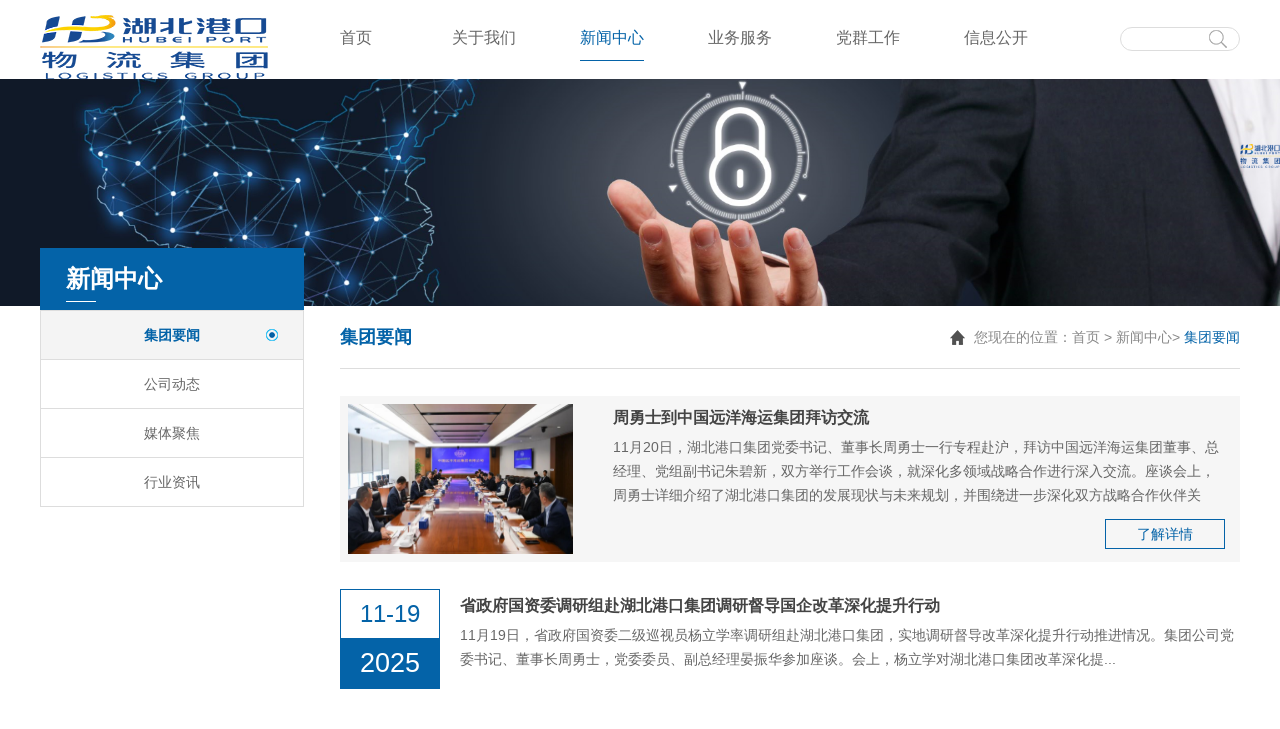

--- FILE ---
content_type: text/html; charset=utf-8
request_url: http://www.cjxsl.com.cn/xwzx/jtyw/
body_size: 8411
content:
<!DOCTYPE html>
<html lang="zh-CN">
<head>
    <meta charset="UTF-8">
     
 
<meta http-equiv="X-UA-Compatible" content="IE=edge">
<meta name="viewport" content="width=device-width, initial-scale=1.0,maximum-scale=1.0, user-scalable=no">
<title>长江新丝路国际投资发展有限公司</title>
<meta name="SiteName" content="长江新丝路国际投资发展有限公司">
<meta name="SiteDomain" content="">
<meta name="SiteIDCode" content="">
<meta name="ColumnName" content="集团要闻" />
<meta name="ColumnDescription" content="集团要闻,长江新丝路国际投资发展有限公司集团要闻等信息的发布" />
	<meta name="ColumnDescription" content="">
<meta name="ColumnKeywords" content="长江新丝路国际投资发展有限公司,集团要闻" />
<meta name="ColumnType" content="集团要闻" />

<!-- 项目初始化样式 -->
<link rel="stylesheet" type="text/css" href="../../material/css/swiper.min.css">
<link rel="stylesheet" type="text/css" href="../../material/css/owl.carousel.css">
<link rel="stylesheet" type="text/css" href="../../material/css/animate.min.css">
<link rel="stylesheet" type="text/css" href="../../material/css/whir_css.css">
<link rel="shortcut icon" type="images/x-icon" href="http://www.cjxsl.com.cn/cn/images/favicon.ico" media="screen">

<!-- jQuery (Bootstrap基于jQuery，所以一定要引入jQ库) -->
<!-- 注意！ 所有需要jQ支持的插件以及用户自定义jQ代码都要放在jQ的后面才能使用。我们的项目很多时候可能有一些js要放到头部被，所以把jQ放到顶部比较好 -->
<script src="../../material/js/jquery-1.9.1.min.js"></script>
<script type="text/javascript" src="../../material/js/common2.js"></script>
<script type="text/javascript" src="../../material/js/jquery.smoove.js"></script>
<script src="../../material/js/owl.carousel.js"></script>
<script src="../../material/js/wow.min.js"></script>
<script src="../../material/js/superslide.2.1.js"></script>
<script src="../../material/js/page.js"></script> 
<script>
  new WOW().init();
</script>
<!-- HTML5 shim 和 Respond.js用于IE8支持HTML5标签和媒介查询  -->
<!--[if lt IE 9]>
  <script src="//cdn.bootcss.com/html5shiv/3.7.2/html5shiv.min.js"></script>
  <script src="//cdn.bootcss.com/respond.js/1.4.2/respond.min.js"></script>
<![endif]-->

</head>
<script>
 var navID = 0;
    
        navID='13';
        
      var navlfID='2373';
      $(function(){
    	$(".Left dl dd").each(function()
    {

       if(navlfID==$(this).attr("rel"))
    {

    $(this).addClass("on")
    }
    });
     });
</script>
<body>
     
<!-- 头部 开始 -->
<header class="Header">
    <div class="Top w1200 auto">
        <a href="javascript:;" class="header_menu"></a>
        <div class="Logo"><a href=''><img src="http://www.cjxsl.com.cn/material/picture/logo.png" /></a></div>
        <!--logo end-->
        <div class="SearchBox">
            <a href="#" class="sbtn"></a>
            <div class="Search">
                <input name="" type="text" class="input" id="key" />
                <input name="" type="button" class="btn" id="imageField" value="" />
            </div>
        </div>
        <!--Search end-->
        <!--pc导航 start-->
        <div class="Nav">
            <ul>
                <li id="nav1"><a href='http://www.cjxsl.com.cn/' class="am">首页</a></li>
                
                <li id="nav2366">
                    <a href='http://www.cjxsl.com.cn/gywm/' class="am">关于我们</a>
                    <div class="SubNav">
                        <dl>
                            
                            
                                <dd><a href="http://www.cjxsl.com.cn/gywm/gsjj/">公司简介</a></dd>
                            
                            
                            
                                <dd><a href="http://www.cjxsl.com.cn/gywm/zzjg/">组织架构</a></dd>
                            
                            
                            
                                <dd><a href="http://www.cjxsl.com.cn/gywm/qsqy/">权属企业</a></dd>
                            
                            
                            
                                <dd><a href="http://www.cjxsl.com.cn/gywm/ygfc/">员工风采</a></dd>
                            
                            
                            
                                <dd><a href="http://www.cjxsl.com.cn/gywm/dsj/">大事记</a></dd>
                            
                            
                                
                        </dl>
                    </div>
                </li>
                
                <li id="nav2372">
                    <a href='http://www.cjxsl.com.cn/xwzx/' class="am">新闻中心</a>
                    <div class="SubNav">
                        <dl>
                            
                            
                                <dd><a href="http://www.cjxsl.com.cn/xwzx/jtyw/">集团要闻</a></dd>
                            
                            
                            
                                <dd><a href="http://www.cjxsl.com.cn/xwzx/gsdt/">公司动态</a></dd>
                            
                            
                            
                                <dd><a href="http://www.cjxsl.com.cn/xwzx/mtjj/">媒体聚焦</a></dd>
                            
                            
                            
                                <dd><a href="http://www.cjxsl.com.cn/xwzx/xyzx/">行业资讯</a></dd>
                            
                            
                                
                        </dl>
                    </div>
                </li>
                
                <li id="nav2377">
                    <a href='http://www.cjxsl.com.cn/ywfw/' class="am">业务服务</a>
                    <div class="SubNav">
                        <dl>
                            
                            
                                <dd><a href="http://www.cjxsl.com.cn/ywfw/hlwzhpt/">互联网+智慧平台</a></dd>
                            
                            
                            
                                <dd><a href="http://www.cjxsl.com.cn/ywfw/gylwl/">供应链物流</a></dd>
                            
                            
                            
                                <dd><a href="http://www.cjxsl.com.cn/ywfw/gnwmy/">国内外贸易</a></dd>
                            
                            
                            
                                <dd><a href="http://www.cjxsl.com.cn/ywfw/ghzhfw/">港航综合服务</a></dd>
                            
                            
                            
                                <dd><a href="http://www.cjxsl.com.cn/ywfw/cyytzykf/">产业园投资与开发</a></dd>
                            
                            
                                
                        </dl>
                    </div>
                </li>
                
                <li id="nav2383">
                    <a href='http://www.cjxsl.com.cn/dqgz/' class="am">党群工作</a>
                    <div class="SubNav">
                        <dl>
                            
                            
                                <dd><a href="http://www.cjxsl.com.cn/dqgz/djgz/">党建工作</a></dd>
                            
                            
                            
                                <dd><a href="http://www.cjxsl.com.cn/dqgz/jjjc/">纪检监察</a></dd>
                            
                            
                            
                                <dd><a href="http://www.cjxsl.com.cn/dqgz/ghyd/">工会园地</a></dd>
                            
                            
                                
                        </dl>
                    </div>
                </li>
                
                <li id="nav2387">
                    <a href='http://www.cjxsl.com.cn/xxgk/' class="am">信息公开</a>
                    <div class="SubNav">
                        <dl>
                            
                            
                                <dd><a href="http://www.cjxsl.com.cn/xxgk/rczp/">人才招聘</a></dd>
                            
                            
                            
                                <dd><a href="http://www.cjxsl.com.cn/xxgk/tzgg/">通知公告</a></dd>
                            
                            
                            
                                <dd><a href="http://www.cjxsl.com.cn/xxgk/lxwm/">联系我们</a></dd>
                            
                            
                                
                        </dl>
                    </div>
                </li>
                
                <div class="clear"></div>
            </ul>
        </div>
        <!--pc导航 end-->
        <div class="clear"></div>
        <!--手机导航 start-->
        <div class="page_menu">
            <div class="close_bar"><a href="javascript:;"></a></div>
            <ul class="menu_list">
                <li>
                    <h3><a href='http://www.cjxsl.com.cn/'>首页</a></h3>
                </li>
                
                <li>
                    <h3><a href='http://www.cjxsl.com.cn/gywm/' class="">关于我们</a></h3>
                </li>
                
                <li>
                    <h3><a href='http://www.cjxsl.com.cn/xwzx/' class="">新闻中心</a></h3>
                </li>
                
                <li>
                    <h3><a href='http://www.cjxsl.com.cn/ywfw/' class="">业务服务</a></h3>
                </li>
                
                <li>
                    <h3><a href='http://www.cjxsl.com.cn/dqgz/' class="">党群工作</a></h3>
                </li>
                
                <li>
                    <h3><a href='http://www.cjxsl.com.cn/xxgk/' class="">信息公开</a></h3>
                </li>
                
            </ul>
        </div>
        <!--手机导航 end-->
        <div class="clear"></div>
    </div>
</header>
<!-- js -->


<script type="text/javascript">
    $(function () {
        $(".header_menu").click(function () {
            $(".page_menu").animate({ "right": "0px" }, 300);
        });
        $(".page_menu .close_bar a").click(function () {
            $(".page_menu").animate({ "right": "-100%" }, 300);
        });

        $(".SearchBox .sbtn").click(function () {
            $(".Search").toggle("slow");
        })

        $(".Nav li").mouseover(function () {
            $(this).find(".SubNav").slideDown(100);
        });
		$(".Nav li").mouseleave(function () {
            $(this).find(".SubNav").slideUp(100);
        })

    });


$('#key').bind('keydown',function(event){
    if(event.keyCode == "13") {
    var key = $.trim($("#key").val());
	
            if (key == "") {
                alert("请输入需要查找的关键字");
            } else {
                key = key.replace("'", "");
				
                location.href = "http://www.cjxsl.com.cn/znss/index.shtml?keyword=" + key + '&pageno=1';
            }
    }
});  

</script>
<script>
	//判断访问设备，方便后面针对不同设备调用代码
	var dev = "";
	if ((navigator.userAgent.match(/(phone|pad|pod|iPhone|iPod|ios|iPad|Android|Mobile|BlackBerry|IEMobile|MQQBrowser|JUC|Fennec|wOSBrowser|BrowserNG|WebOS|Symbian|Windows Phone)/i))) {
		//设备为移动端
		dev = "mobile";
	}
	else {
		//设备为pc
		dev = "pc";
	}
	console.log("当前使用设备为：" + dev);

    $(function () {

        $("#imageField").click(function () {
            var key = $.trim($("#key").val());
            if (key == "" || key == "") {
                alert("请输入需要查找的关键字");
            } else {
                key = key.replace("'", "");
                //document.searchform.action="/cn/message/list_35.aspx?keyword=" + key;
                location.href = "http://www.cjxsl.com.cn/znss/index.shtml?keyword=" + key + '&pageno=1';

            }
            return;
        });


    });

// JavaScript Document
// 加入收藏 <a onclick="AddFavorite(window.location,document.title)">加入收藏</a>
function AddFavorite(sURL, sTitle) {
    try {
        window.external.addFavorite(sURL, sTitle);
    } catch (e) {
        try {
            window.sidebar.addPanel(sTitle, sURL, "");
        } catch (e) {
            alert("加入收藏失败，请使用Ctrl+D进行添加");
        }
    }
}

</script>
<!-- 头部 结束 -->
<!-- demo 结束 -->


    <!--  banner begin -->
    
    <div class="Ban"><img src="" /></div>



    <!-- banner end 	-->
    <!--  content  begin  -->
    <div class="Container">
        <div class="w1200 auto">
            <div class="Left">

                
                    <div class="MeunName"><span>新闻中心</span><em></em></div>
                

                <dl>
                    
                        
                        <dd rel='2373'><a href="http://www.cjxsl.com.cn/xwzx/jtyw/">集团要闻</a></dd>
                        
                    
                        
                        <dd rel='2374'><a href="http://www.cjxsl.com.cn/xwzx/gsdt/">公司动态</a></dd>
                        
                    
                        
                        <dd rel='2375'><a href="http://www.cjxsl.com.cn/xwzx/mtjj/">媒体聚焦</a></dd>
                        
                    
                        
                        <dd rel='2376'><a href="http://www.cjxsl.com.cn/xwzx/xyzx/">行业资讯</a></dd>
                        
                    
                    
                </dl>
                <!--<div class="LeftSearch">
                    <input name="" type="text" class="input" placeholder="请输入关键词" />
                    <input name="" type="button" class="btn" value="搜索" />
                </div>-->
            </div>
            <!--左侧 end-->
            <div class="Right">
                <div class="Position">
                    <div class="SubName">集团要闻</div>
                    <div class="Current">您现在的位置：<a href="../../" title="首页">首页</a>&nbsp;&gt;&nbsp;<a href="../" title="新闻中心">新闻中心</a>&gt; <span>集团要闻</span></div>
                    <div class="clear"></div>
                </div>
                <!--当前位置 end-->
                <div class="NewsList">
                    <ul>
                        
                        
                            <li class="First">
                                <div class="pic"><a href='http://www.cjxsl.com.cn/xwzx/jtyw/202511/t20251121_166649.shtml' target="_blank"><img src="http://www.cjxsl.com.cn/xwzx/jtyw/202511/W020251121294976506881.jpg" /></a></div>
                                <div class="txt">
                                    <a href='http://www.cjxsl.com.cn/xwzx/jtyw/202511/t20251121_166649.shtml' target="_blank" class="name">周勇士到中国远洋海运集团拜访交流</a>

                                    

                                    
                                        <p  class="news_text">
　　11月20日，湖北港口集团党委书记、董事长周勇士一行专程赴沪，拜访中国远洋海运集团董事、总经理、党组副书记朱碧新，双方举行工作会谈，就深化多领域战略合作进行深入交流。
　　座谈会上，周勇士详细介绍了湖北港口集团的发展现状与未来规划，并围绕进一步深化双方战略合作伙伴关系，就股权...</p>
                                    

                                    <a href='http://www.cjxsl.com.cn/xwzx/jtyw/202511/t20251121_166649.shtml' target="_blank" class="more">了解详情</a>
                                </div>
                                <div class="clear"></div>
                            </li>
                        
                        
                            <li>
                                <div class="date"><span>11-19</span><em>2025</em></div>
                                <div class="txt">
                                    <a href='http://www.cjxsl.com.cn/xwzx/jtyw/202511/t20251120_166603.shtml' target="_blank" class="name">省政府国资委调研组赴湖北港口集团调研督导国企改革深化提升行动</a>
                                    
                                    

                                    
                                        <p  class="news_text">11月19日，省政府国资委二级巡视员杨立学率调研组赴湖北港口集团，实地调研督导改革深化提升行动推进情况。集团公司党委书记、董事长周勇士，党委委员、副总经理晏振华参加座谈。
　　会上，杨立学对湖北港口集团改革深化提...</p>
                                    

                                </div>
                                <div class="clear"></div>
                            </li>
                        
                            <li>
                                <div class="date"><span>11-14</span><em>2025</em></div>
                                <div class="txt">
                                    <a href='http://www.cjxsl.com.cn/xwzx/jtyw/202511/t20251117_166446.shtml' target="_blank" class="name">周勇士赴山东省港口集团考察交流</a>
                                    
                                    

                                    
                                        <p  class="news_text">
　　11月14日，湖北港口集团党委书记、董事长周勇士带队赴山东省港口集团考察，与该集团党委书记、董事长霍高原座谈交流，就港口运营、科技创新、产业协同及人才培养等多领域合作达成广泛共识。
　　霍高原欢迎周勇士一行...</p>
                                    

                                </div>
                                <div class="clear"></div>
                            </li>
                        
                            <li>
                                <div class="date"><span>11-12</span><em>2025</em></div>
                                <div class="txt">
                                    <a href='http://www.cjxsl.com.cn/xwzx/jtyw/202511/t20251113_166254.shtml' target="_blank" class="name">湖北港口集团与武汉市交通运输局座谈交流</a>
                                    
                                    

                                    
                                        <p  class="news_text">
　　11月12日，武汉市交通运输局局长贺敏带队到访湖北港口集团，与集团公司党委副书记、总经理李小明就推进重大项目建设进行座谈交流。集团公司党委委员、副总经理刘自信、晏振华，运营调度中心总调度长李伟参加座谈。
　　...</p>
                                    

                                </div>
                                <div class="clear"></div>
                            </li>
                        
                            <li>
                                <div class="date"><span>11-12</span><em>2025</em></div>
                                <div class="txt">
                                    <a href='http://www.cjxsl.com.cn/xwzx/jtyw/202511/t20251113_166258.shtml' target="_blank" class="name">连续16天满发！汉江港投双枢纽日均发电412万千瓦时</a>
                                    
                                    

                                    
                                        <p  class="news_text">
　　截至11月11日，湖北汉江港航投资有限公司（简称汉江港投）所属崔家营航电枢纽、雅口航运枢纽已连续16天满负荷运行，日均发电量达412万千瓦时，为冲刺年度目标增添了强劲动能。
　　精密运维，下好“先手棋”
　　在丰...</p>
                                    

                                </div>
                                <div class="clear"></div>
                            </li>
                        
                            <li>
                                <div class="date"><span>11-11</span><em>2025</em></div>
                                <div class="txt">
                                    <a href='http://www.cjxsl.com.cn/xwzx/jtyw/202511/t20251112_166216.shtml' target="_blank" class="name">湖北港口集团与中南建院座谈交流</a>
                                    
                                    

                                    
                                        <p  class="news_text">
　　11月11日，中南建筑设计院股份有限公司（简称中南建院）党委书记、董事长杨剑华一行到访湖北港口集团，与集团公司党委书记、董事长周勇士就深化业务合作进行座谈交流。
　　杨剑华感谢湖北港口集团的热情接待，重点介...</p>
                                    

                                </div>
                                <div class="clear"></div>
                            </li>
                        
                            <li>
                                <div class="date"><span>11-08</span><em>2025</em></div>
                                <div class="txt">
                                    <a href='http://www.cjxsl.com.cn/xwzx/jtyw/202511/t20251111_166137.shtml' target="_blank" class="name">港口行业专项技能竞赛落幕  宜港集团、荆港集团代表队获佳绩</a>
                                    
                                    

                                    
                                        <p  class="news_text">
　　11月5日—6日，2025年港口行业叉车司机职业技能竞赛（内河港口企业赛道）在江苏张家港成功举办。宜昌港务集团有限责任公司（简称宜港集团）、荆州港务集团有限公司（简称荆港集团）分别组队参赛，共斩获个人、团体6项...</p>
                                    

                                </div>
                                <div class="clear"></div>
                            </li>
                        
                            <li>
                                <div class="date"><span>11-07</span><em>2025</em></div>
                                <div class="txt">
                                    <a href='http://www.cjxsl.com.cn/xwzx/jtyw/202511/t20251111_166136.shtml' target="_blank" class="name">2025湖北物流企业50强榜单揭晓！2家港口企业上榜</a>
                                    
                                    

                                    
                                        <p  class="news_text">
　　11月6日，2025湖北物流企业50强榜单发布，湖北港口集团旗下2家企业上榜，其中：武汉汉欧国际物流有限公司再次入围，排名第5位；武汉经开港口有限公司首次入围，排名第43位。
　　近年来，武汉汉欧国际物流有限公司立足...</p>
                                    

                                </div>
                                <div class="clear"></div>
                            </li>
                        
                            <li>
                                <div class="date"><span>11-06</span><em>2025</em></div>
                                <div class="txt">
                                    <a href='http://www.cjxsl.com.cn/xwzx/jtyw/202511/t20251111_166134.shtml' target="_blank" class="name">增量10万吨！洪湖港新开发进口纸浆业务</a>
                                    
                                    

                                    
                                        <p  class="news_text">
　　近日，首批印有“Made in Finland”标志的5000吨进口纸浆运抵荆州，在洪湖新堤综合码头顺利完成“船—车”直取作业，直达腹地某大型造纸企业仓库。该项业务常态化运营后，预计新增年货物吞吐量10万吨。
　　今年四季度...</p>
                                    

                                </div>
                                <div class="clear"></div>
                            </li>
                        
                        

                    </ul>
                    <!--Pages s-->
                    <SCRIPT LANGUAGE="JavaScript">
                        createPageHTML(100, 0,"index", "shtml",  "pages clearfix",988);
                    </SCRIPT> 
                    <!--Pages e-->
                </div>
            </div>
            <div class="clear"></div>
        </div>
    </div>
    <!--  content  end  -->
     
 
<div class="clear"></div>
<!-- 底部 开始 -->
<div class="Footer wow">
    <div class="w1200 auto">
        <dl class="blogo">
        
        	<dt><a href='http://www.hubeiport.com/' target="_blank"><img src="http://www.cjxsl.com.cn/material/picture/202208021627282728.png" /></a></dt>
        	<dd></dd>
        
         
        </dl>
        <dl class="Select">
            <dd>
                <span class="name">集团单位网站：</span>
                <select name="" onchange="window.open(this.options[selectedIndex].value)">
                   <option value="#">集团单位网站</option>
                    
                        <option value='http://www.hubeiport.com/'>湖北省港口集团有限公司</option>
                    
                        <option value='https://www.wae-logistics.com/'>武汉汉欧国际物流有限公司</option>
                    
                        <option value='http://www.wuhanport.com/'>武汉港务集团有限公司</option>
                    
                        <option value='http://www.whxgftz.com/'>武汉新港阳逻保税园区开发管理有限公司</option>
                    
                </select>
            </dd>
            <dd>
                <span class="name">政府机构网站：</span>
                <select name="" onchange="window.open(this.options[selectedIndex].value)">
                         <option value="#">政府机构网站</option>
                    
                        <option value='http://www.gov.cn/'>国务院</option>
                    
                        <option value='http://www.hubei.gov.cn/'>湖北省人民政府</option>
                    
                        <option value='http://www.wuhan.gov.cn/'>武汉市人民政府</option>
                    
                        <option value='http://gzw.hubei.gov.cn/'>湖北省国资委</option>
                    
                        <option value='http://gzw.wuhan.gov.cn/html/default.shtml'>武汉市国资委</option>
                    
                        <option value='http://www.mot.gov.cn/'>交通运输部</option>
                    
                        <option value='http://www.hbjt.gov.cn/'>湖北省交通运输厅</option>
                    
                        <option value='http://www.hbghj.gov.cn/'>湖北省交通运输厅公路管理局</option>
                    
                        <option value='http://www.hbghj.gov.cn/'>湖北省交通运输厅港航管理局</option>
                    
                        <option value='https://www.cjhy.gov.cn/'>长江航务管理局</option>
                    
                </select>
            </dd>
            <dd>
                <span class="name">相关行业网站：</span>
                <select name="" onchange="window.open(this.options[selectedIndex].value)">
                       <option value="#">相关行业网站</option>
                    
                        <option value='http://www.lincoc.com'>云上多联智慧供应链综合服务平台</option>
                    
                        <option value='http://www.whse.net.cn/'>武汉航运交易所</option>
                    
                        <option value='http://www.cjhy.com.cn/'>长江黄金水道综合信息服务系统</option>
                    
                        <option value='http://www.hb-eport.gov.cn/index.html'>中国（湖北）国际贸易单一窗口</option>
                    
                </select>
            </dd>
            
        </dl>
        <dl class="Way">
            
              <div class="weixin">	<img src="http://www.cjxsl.com.cn/material/image/weixin.png" alt="" /></div><div class="txt">	<p>		地址：中国 武汉市江汉经济开发区发展二路2号红T时尚创意街区<br>电话：+86(0)27 83796788<br>传真：+86(0)27 83796788<br>邮箱：cjxsl@hubeiport.com	</p></div>
               
            
			
            
            <div class="clear"></div>
        </dl>
        <div class="clear"></div>
    </div>
</div>
<div class="Bottom">
    <div class="w1200 auto">
        <img src="http://www.cjxsl.com.cn/material/picture/beihao.png" alt="" class="beihao-img" />
Copyright © 2017 长江新丝路国际物流（湖北）集团有限公司        备案号：
<a href="https://beian.miit.gov.cn/" target="_blank">鄂ICP备18001039号-1</a>
<span> | </span>
<a href="http://www.beian.gov.cn/portal/registerSystemInfo?recordcode=42010302002313" target="_blank">鄂公网安备 42010302002313号</a>

    </div>
</div>

<script>
    //头部banner
    ;(function() {
      var link = window.location.href;
    
      var css = function (bg) {
        $('.Ban img').attr('src','http://www.cjxsl.com.cn/material/picture/'+ bg);
        //导航选中
        $("#nav" + navID).addClass("active");
      };
    
      var replace = function replace () {
        if (link.indexOf('gywm') > -1) {
          //关于我们
          navID = '2366';
          css('gywm.jpg');
        } else if (link.indexOf('xwzx') > -1) {
          //新闻中心
          navID = '2372';
          css('xwzx.png');
        } else if (link.indexOf('ywfw') > -1) {
          //业务服务
          navID = '2377';
          css('ywfw.jpg');
        } else if (link.indexOf('dqgz') > -1) {
          //党群工作
          navID = '2383';
          css('dqgz.jpg');
        } else if (link.indexOf('xxgk') > -1) {
          //信息公开
          navID = '2387';
          css('xxgk.png');
        } else if (link.indexOf('znss') > -1) {
          //搜索
          navID = '2440';
          css('znss.jpg');
        } else {
          navID = '1';
          css('xwzx.png');
        };
      }();
    
    })();
    
    </script>
<!-- 底部 结束 -->
<!-- 右侧浮窗 开始 -->
<div class="FloatBox">
    <div class="icon"><img src="http://www.cjxsl.com.cn/material/picture/flogo.png" /></div>
    
        <dl>
            <dd class="f1" id="back-to-top"><a href="#"><img src="http://www.cjxsl.com.cn/material/picture/f1.png" class="i1" /><img src="http://www.cjxsl.com.cn/material/picture/fon1.png" class="i2" /></a></dd>
            <dd class="f2">
                <a href="#"><img src="http://www.cjxsl.com.cn/material/picture/f2.png" class="i1" /><img src="http://www.cjxsl.com.cn/material/picture/fon2.png" class="i2" /></a>
                
                    <em><img src="http://www.cjxsl.com.cn/material/picture/202208021627282728.png" /></em>
                
            </dd>
            <dd class="f3"><a onclick="SetHome(this,window.location)" href="javascript:void(0);"><img src="http://www.cjxsl.com.cn/material/picture/f3.png" class="i1" /><img src="http://www.cjxsl.com.cn/material/picture/fon3.png" class="i2" /><em>设为主页</em></a></dd>
            <dd class="f4"><a onclick="AddFavorite(window.location,document.title)" href="#"><img src="http://www.cjxsl.com.cn/material/picture/f4.png" class="i1" /><img src="http://www.cjxsl.com.cn/material/picture/fon4.png" class="i2" /></a><em>收藏本站</em></dd>
            <dd class="f5"><a onclick="SetHome(this,window.location)" href="#"><img src="http://www.cjxsl.com.cn/material/picture/f5.png" class="i1" /><img src="http://www.cjxsl.com.cn/material/picture/fon5.png" class="i2" /></a></dd>
        </dl>
    
</div>
<!-- 右侧浮窗 结束 -->
<script>
     var num = $('.news_text').length;
        for(var i=0;i<num;i++){
        $('.news_text').eq(i).text($('.news_text').eq(i).text().replace(/[\r\n]/g,""));
        $('.news_text').eq(i).text($('.news_text').eq(i).text().replace(/\ +/g,""));
        $('.news_text').eq(i).text($('.news_text').eq(i).text().replace(/　　/g,""));
        }


//设为首页 <a onclick="SetHome(this,window.location)" >设为首页</a>
function SetHome(obj, vrl) {
    try {
        obj.style.behavior = 'url(#default#homepage)';
        obj.setHomePage(vrl);
    } catch (e) {
        if (window.netscape) {
            try {
                netscape.security.PrivilegeManager.enablePrivilege("UniversalXPConnect");
            } catch (e) {
                alert("此操作被浏览器拒绝！\n请在浏览器地址栏输入“about:config”并回车\n然后将 [signed.applets.codebase_principal_support]的值设置为'true',双击即可。");
            }
            var prefs = Components.classes['@mozilla.org/preferences-service;1'].getService(Components.interfaces.nsIPrefBranch);
            prefs.setCharPref('browser.startup.homepage', vrl);
        }
    }
}



    $(function () {
        //当滚动条的位置处于距顶部100像素以下时，跳转链接出现，否则消失
        $(function () {
            $(window).scroll(function () {
                if ($(window).scrollTop() > 100) {
                    $("#back-to-top").fadeIn(1500);
                }
                else {
                    $("#back-to-top").fadeOut(1500);
                }
            });

            //当点击跳转链接后，回到页面顶部位置

            $("#back-to-top").click(function () {
                $('body,html').animate({ scrollTop: 0 }, 1000);
                return false;
            });
        });
    });

    $(".FloatBox").hover(function () {
        $(".FloatBox dl").toggle();
        $(".FloatBox .icon").toggle();
    })
</script>
<script src="../../material/js/jquery.SuperSlide.2.1.2.js"></script>
<!-- 移动设备访问时调用的插件 -->
<script type="text/javascript">
    //整站无图处理
    jQuery.each(jQuery("img"), function (i, n) { jQuery(n).error(function () { n.src = '../../material/picture/nopic.jpg'; }); n.src = n.src; });

    //分页处理
    var link = window.location.href;
    var url = link.substring(link.lastIndexOf('/') + 1);
    if(url == 'index.shtml' || url == ''){
        $('.First').css('display','block');
    }else{
        $('.First').css('display','none');
    }
    console.log(url);
</script>

<!--

-->
</body>
</html>

--- FILE ---
content_type: text/css
request_url: http://www.cjxsl.com.cn/material/css/whir_css.css
body_size: 9536
content:


body{ margin:0px; padding:0px; margin:0px auto; font-size:12px; line-height:24px; color:#666666; width:100%; min-width:320px; zoom:1; background:#fff; font-family:frutigernext,"Microsoft YaHei",Arial,Helvetica,sans-serif,Arial,"å®‹ä½“";}
ul,li,form, dl,dt,dd,div,ul,li,h1,h2,h3,h4,h5,h6,p,em,i{ font-style:normal; list-style:none; padding: 0px; margin: 0px;}
.h1,.h2,.h3,.h4,.h5,.h6,.p{ padding:0px; margin:0px;}
select,input,textarea{ font-size:12px; border-radius:0; -webkit-border-radius:0; color:#414446; font-family:"å¾®è½¯é›…é»‘";}
input:focus { outline: none;}
input,button,select,textarea{outline:none;/*-webkit-appearance:none;*//*å¼ºåˆ¶åŽ»é™¤è¡¨å•è‡ªå¸¦çš„æ ·å¼*/ }
textarea{resize:none;/*-webkit-appearance:none;*//*å¼ºåˆ¶åŽ»é™¤textareaè‡ªå¸¦çš„æ ·å¼*/ }
textarea,input,select { background:none; border:none; margin:0; padding:0;}
article,aside,footer,header,hgroup,nav,section,figure,figcaption{ display: block;} /*html5è®¾ç½®*/
figure,figcaption{ margin:0px; padding:0px;}
audio,canvas,progress,video { display: inline-block; vertical-align: baseline;}
img{ max-width:100%; border:none; border:0;  vertical-align:top;}
a{color:#222222; text-decoration:none; noline:-webkit-tap-highlight-color:rgba(0,0,0,0);}
a:focus {outline:none; -moz-outline:none;}
a:hover{ text-decoration:none; color:#3f9477;}
.fl{ float:left;}.fr{ float:right;}.tr{ text-align:right;}
.hidetxt{ display:none;}
.clear{ clear:both;}
.clearfix{overflow:hidden;_zoom:1;}
:-moz-placeholder{color:#d1d1d1;}
::-moz-placeholder{color:#d1d1d1;}
input:-ms-input-placeholder,
textarea:-ms-input-placeholder {color:#d1d1d1;}
input::-webkit-input-placeholder,
textarea::-webkit-input-placeholder {color: #d1d1d1;}
.w1200{ max-width:1200px; min-width:320px; margin:0px auto;}
@media ( max-width:1200px){
.auto{ padding:0px 10px;}
}
.f_red{ color:#da251d;}

/*å…¬ç”¨æ ·å¼*/
.effect-img {text-align: center;cursor: pointer; zoom:1; overflow:hidden;}
.effect-img img {opacity: 1;-webkit-transition: opacity 0.35s, -webkit-transform  0.35s;transition: opacity 0.35s, transform 0.35s;}
.effect-img:hover img {opacity: 1;-webkit-transform: scale3d(1.1,1.1,1);transform:  scale3d(1.1,1.1,1);}

.Title01{height:52px; line-height:52px; background:url(../image/titbg.png) no-repeat center bottom; text-align:center;}
.Title01 span{display:block; font-size:30px; color:#333333; font-weight:bold;}
.Ban{margin-top:53px;}
.Ban img{display:block; width:100%;}
.Left{width:22%; float:left; margin-top:-58px; position:relative; z-index:99;}
.MeunName{background:#0463a8; font-size:24px; color:#fff; padding:3% 10%;}
.MeunName span{display:block; line-height:46px; font-weight:bold; background:url(../image/line2.png) no-repeat left bottom;}
.MeunName em{display:block; line-height:37px; font-family:Arial;}
.Left dl{border:1px solid #dddddd; border-bottom:none;}
.Left dl dd{height:48px; line-height:48px; font-size:14px; border-bottom:1px solid #dddddd; text-align:center;}
.Left dl dd a{display:block; color:#666666; padding:0 8%;}
.Left dl dd a:hover,.Left dl dd.on a{background:#f4f4f4 url(../image/arr2.png) no-repeat 90% center; color:#0463a8; font-weight:bold;}

.LeftSearch{background:#fff; height:32px; border:1px solid #0463a8; margin:10px 0px 0px; position:relative;}
.LeftSearch .input{width:70%; padding:0 3%; font-size:14px; height:32px; line-height:32px; color:#888888;}
.LeftSearch .btn{background:#0463a8; font-size:14px; color:#fff; position:absolute; top:0px; right:0px; width:24%; text-align:center; height:32px; line-height:32px;}


.Right{width:75%; float:right;}
.Position{height:62px; line-height:62px; border-bottom:1px solid #dddddd;}
.Position .SubName{font-size:18px; font-weight:bold; color:#0463a8; float:left;}
.Position .Current{float:right; background:url(../image/home.png) no-repeat left center; padding-left:24px; font-size:14px; color:#888888;}
.Position .Current a{color:#888888;}
.Position .Current span{color:#0463a8;}


/*pages*/
.Pages{width:100%; text-align:center; padding:2% 0 0; color:#666666; font-size:14px; line-height:25px;}
.Pages b{font-weight:normal; color:#666666;}
.Pages a{display:inline-block; padding:0px 15px; height:32px; line-height:32px; border:1px solid #0463a8; color:#0463a8; font-size:14px; margin:0px 11px;}
.Pages a:hover{background:#0463a8; color:#fff;}

.pages {
	margin: 50px auto 30px;
	text-align: center;
  }
  .pages a:hover,
  .pages a.on,
  .pages span:hover,
  .pages .current {
	border: 1px #0463a8 solid;
	background: #0463a8;
	color: #fff;
  }
  .pages a,
  .pages span {
	display: inline-block;
	margin-right: 10px;
	padding: 0 5px;
	min-width: 30px;
	height: 36px;
	line-height: 36px;
	border: 1px #c9c9c9 solid;
	color: #666;
	-webkit-transition: all .1s linear;
	transition: all .1s linear;
	font-size: 14px;
  }


/*pages end*/

/*Top*/
.Header{width:100%; position:fixed; width:100%; left:0px; top:0px; z-index:9999; height:64px; background:#fff; padding-top:15px; transition:.5s;}
.Header.fixed{ position:fixed; padding:10px 0;z-index:999; width:100%; box-shadow: 0 0 1px 0 rgba(0,0,0,.3), 0 0 6px 2px rgba(0,0,0,.15); height:50px;}
.Header.fixed .Nav li .SubNav{ top:60px; }
.TopMeun{background:#f8f8f8; height:38px; line-height:38px; font-size:14px; color:#666666;}
.TopMeun img{display:inline-block; margin-left:20px; margin-top:7px;}
.Logo{width:19%; float:left;}
.Logo img{display:block; width:100%;}
.Nav{float:left; width:64%; margin-left:2%;}
.Nav li{float:left; font-size:16px; width:16.66%; text-align:center; position:relative; padding-bottom:20px;}
.Nav li a.am{display:inline-block; color:#666666; line-height:45px;}
.Nav li a.am:hover,.Nav li.active a.am{ border-bottom:1px solid #0463a8; color:#0463a8;}

.Nav li .SubNav{width:100%; position:absolute; top:64px; left:0px; background:#fff; padding:0px 0px 10px; display:none;}
.Nav li .SubNav dd{height:30px; line-height:30px; text-align:center;}
.Nav li .SubNav dd a{display:block; font-size:14px; color:#333;}
.Nav li .SubNav dd a:hover{background:url(../image/opacity.png) repeat; color:#fff;}

.SearchBox{float:right; margin:12px 0px 0px;}
.SearchBox .sbtn{background:url(../image/btn.png) no-repeat; width:18px; height:18px; display:none;}
.SearchBox .Search{width:118px; height:22px; line-height:22px; border:1px solid #ddd; border-radius:20px; position:relative;}
.SearchBox .Search .input{width:89px; padding:0px 10px; height:22px; line-height:22px;}
.SearchBox .Search .btn{background:url(../image/btn.png) no-repeat; width:18px; height:18px; position:absolute; right:12px; top:2px;}


/* æ‰‹æœºå¯¼èˆª */
.Header_menu,.page_menu{display:none;}
.Header .header_menu{background-image:url(../image/navicon.png); position:absolute; top:50%; right:0px; margin-top:-12px; width:50px; height:24px;background-size:45%;background-position:center; background-repeat:no-repeat; z-index:9; display:none;}
.page_menu{width:50%;height:100%;background:url(../image/opacity.png) repeat;overflow:auto;overflow-x:none; position:fixed;z-index:9990;top:0;right:-100%;}
.page_menu .close_bar{height:69px;line-height:69px;overflow:hidden;position:absolute;top:0;left:0; width:100%;background:url(../image/opacity.png) repeat; border-bottom:1px solid #e8e8e8;text-align:right;}
.page_menu .close_bar a{background:url(../image/menu_close_btn.png) no-repeat;width:25px;height:25px; background-size:cover;display:inline-block;vertical-align:middle;margin-right:20px;transition:transform ease-in 0.3s;}
.page_menu .close_bar a:hover{transform:rotate(180deg);}
.page_menu .menu_list{width:100%;margin-top:69px;}
.page_menu .menu_list li h3{height:65px;line-height:65px;font-size:18px;position:relative; border-bottom:1px solid #e8e8e8; font-weight:normal;}
.page_menu .menu_list li h3 a{color:#fff;text-decoration:none;padding-left:20px;display:block;}
.page_menu .menu_list li h3:hover a,.page_menu .menu_list li h3.cur a{color:#f0b1b9;}

 
/*banner*/
.Banner{position:relative; margin-top:79px;}
.Banner .swiper-slide .img{display:block; width:100%;}
.Banner .swiper-pagination{position:absolute; text-align:center; width:12px; bottom:3%; left:0; width:100%;}
.Banner .swiper-pagination .swiper-pagination-bullet{opacity:1; width:18px; height:10px; border-radius:10px; display:inline-block; margin:0 6px; text-indent:9999; line-height:9999; overflow:hidden; background:#fff;}
.Banner .swiper-pagination .swiper-pagination-bullet-active{background:#0463a8 !important; width:25px;}
.Banner .BanTxt,.Banner .banTxt2,.Banner .banTxt3{ left:0; right:0; top:0; bottom:0; position:absolute;}
.Banner .ani{position:absolute;}
.Banner .ani img{display:block; left:0;}

.Banner .BanTxt .img1{ top:8.7%;left:20%}
.Banner .BanTxt .img2{ top:13%;left:14.7%}
.Banner .BanTxt .img3{ top:20%;left:16.5%}

.Banner .banTxt2 .img1{ top:29%; }
.Banner .banTxt2 .img2{ top:22%; }
.Banner .banTxt2 .img3{ top:14%; }
.Banner .banTxt2 .img4{ top:14%; }
.Banner .banTxt2 .img5{ top:53%; }
.Banner .banTxt2 .img6{ top:53%; left:3%;}
.Banner .banTxt2 .img7{ top:23%; }

.Banner .banTxt3 .img1{ top:18.75%; }
.Banner .banTxt3 .img2{ top:16.43%; }
.Banner .banTxt3 .img3{ bottom: 5%;right:0 }


@media ( max-width:1920px){

}

@media ( max-width:1600px){

}

@media ( max-width:1440px){
.Banner .BanTxt .img1{width:25%;}
.Banner .BanTxt .img2{width:40%;}
.Banner .BanTxt .img3{width:35%;}
.Banner .BanTxt .img2{left:12.7%;}
.Banner .BanTxt .img3{top:22%;left:15%}
.Banner .banTxt3 .img2{width:80%; left:8%;}
.Banner .banTxt3 .img3{width:30%;}
}

/*@media ( max-width:1366px){
.Banner .BanTxt .img1{top:10.7%;}
.Banner .BanTxt .img2{top:24%;}
.Banner .BanTxt .img3{top:26%;}
.Banner .BanTxt .img4{top:-8.2%;}
}*/



.Banner.swiper-container-horizontal>.swiper-pagination-bullets,.Banner.swiper-pagination-custom, .Banner .swiper-pagination-fraction{bottom:5%;}

.Banner .swiper-button-next,.Banner .swiper-button-prev{width:50px; height:88px; margin-top:-44px; opacity:1; opacity: 0; -webkit-transition: .6s ease; transition: .6s ease;}

.swiper-button-next, .swiper-container-rtl .swiper-button-prev{background:url(../image/ban_next.png) no-repeat; right: -100px;}
.swiper-button-prev, .swiper-container-rtl .swiper-button-next{background:url(../image/ban_pre.png) no-repeat; left:-100px;}
.Banner:hover .swiper-button-next,.Banner:hover .swiper-container-rtl .swiper-button-prev{opacity:1; right:10px;}
.Banner:hover .swiper-button-prev,.Banner:hover .swiper-container-rtl .swiper-button-next{opacity:1; left:10px;}

#mBanner{display:none;}
#mBanner .swiper-button-next,#mBanner .swiper-button-prev{display:none;}


/*bottom*/
.Footer{background:#f5f5f5; padding:5px 0;}
.Footer dl{float:right;}
.Footer dl.Way{width:47%; float:left; padding-right:3%;}
.Footer dl.Way .weixin{width:22%; float:left;}
.Footer dl.Way .weixin img{display:block; width:100%;}
.Footer dl.Way .txt{font-size:14px; line-height:30px; color:#666666; width:73%; float:right;}
.Footer dl.Select{width:25%; padding:0 2%;}
.Footer dl.Select dd{line-height:27px; padding:5px 0px;}
.Footer dl.Select dd .name{display:inline-block; width:100px; text-align:right; font-size:14px; color:#666666;}
.Footer dl.Select dd select{font-size:14px; color:#666666; padding:0px 12px; height:25px; line-height:25px; border:1px solid #888888; width:185px;}
.Footer dl.blogo{ text-align:center; width:21%; margin-top:0.2%;}

.Footer dl.blogo img{  width:100%;}
@media ( max-width:768px){
	.Footer dl.blogo{ margin-top:1%;}
	.Footer dl.blogo img{ max-width:252px; }
}
.Footer dl.blogo dt{ text-align:center; }
.Footer dl.blogo dd{ display:none; text-align:center; font-size:14px; line-height:normal; margin-top:10px;}
.Bottom{background:#0463a8; line-height:30px; color:#fff; font-size:14px; text-align:center !important; padding:10px 0;}
.Bottom a{color:#fff; text-align:center !important; }

.FloatBox{width:50px; position:fixed; right:0px; top:20%; z-index:1002;}
.FloatBox .icon{ width:40px; position:absolute; top:0px; right:0px;} 
.FloatBox dl{display:none;}
.FloatBox dl dd{width:50px; height:50px; position:relative; background:url(../image/opacity2.png) repeat; margin-bottom:1px;}
.FloatBox dl dd .i1,.FloatBox dl dd .i2{position:absolute; left:0px; top:0px;}
.FloatBox dl dd .i1{ transition: 400ms;}
.FloatBox dl dd .i2{ -webkit-transform:scale(0); transform:scale(0); opacity:0; filter:alpha (opacity=0); transition:500ms;}
.FloatBox dl dd:hover .i2{ -webkit-transform:scale(1); transform:scale(1); opacity:1;  filter:alpha(opacity=100);}
.FloatBox dl dd:hover .i1 { opacity: 0; filter: alpha(opacity=0); -webkit-transform: scale (1.2); transform: scale(1.2); }
.FloatBox dl dd em{position:absolute; top:0px; right:50px; width:100px; line-height:50px; text-align:center; background:#429ed3; font-size:14px; color:#fff; display:none;}
.FloatBox dl dd:hover{background:#429ed3;}
.FloatBox dl dd:hover em{display:block;}

.FloatBox dl dd.f5{display:none;}



@media ( max-width:1200px){
.Banner.owl-carousel .owl-nav.disabled{width:100%; left:0; margin:-33px 0px 0px 0px;}

.Footer dl.Way{width:38%;}
.Footer dl.Select{width:32%;}

.LeftSearch{width:50%; margin:10px auto 0;}

#mBanner{display:block;}
#pcBanner{display:none;}
}

@media ( max-width:998px){
.Header{background:#fff;}
.Logo{width:22%;}
.Nav{display:none;}
.Header .header_menu,.page_menu{display:block;}
.SearchBox{margin-right:10%; margin-top:18px;}
.SearchBox .sbtn{display:block;}
.SearchBox .Search{display:none; position:absolute; top:100%; right:0px; z-index:999; background:#fff;}

.Left,.Right{width:100%; float:none;}
.Left{margin:3% 0;}
.MeunName{display:none;}
.Left dl{text-align:center; border:none;}
.Left dl dd{display:inline-block; border:1px solid #ddd; margin-bottom:2%; min-width:30%; width:auto !important; width:30%; padding:0 1%;}
.Left dl dd a{padding:0;}
.Left dl dd a:hover,.Left dl dd.on a{background:#f4f4f4; color:#0463a8; font-weight:bold;}
.Left dl dd:hover,.Left dl dd.on{background:#f4f4f4;}

.Banner{margin-top:53px;}
}

@media ( max-width:768px){
.Logo{width:28%;}
.Title01 span{font-size:22px;}

.Footer dl.blogo{float:none; width:100%; text-align:center; margin-bottom:3%;}
.Footer dl.Way{width:50%; padding:0 3% 0 0;}
.Footer dl.Select{padding:0 0 0 3%; background:none; width:44%;}
}

@media ( max-width:640px){
.Footer dl.Way,.Footer dl.Select{width:100%; padding:0; float:none; background:none;}
.Footer dl.Select{width:60%; margin:0 auto 3%;}
.Left dl dd{height:36px; line-height:36px;}
}

@media ( max-width:480px){
.Header{padding:0px; height:53px;}
.page_menu .close_bar{height:53px; line-height:53px;}
.page_menu .close_bar a{background-size:85%;}
.page_menu{width:40%;}
.Logo{width:60%;}
.SearchBox{margin-right:18%;}

.Banner .swiper-pagination .swiper-pagination-bullet{height:4px; width:10px;}

.Footer dl.blogo,.Footer dl.Select{display:none;}
.Footer dl.Way .weixin{float:none; margin:0 auto; width:36%;}
.Footer dl.Way .txt{float:none; width:100%;}


.LeftSearch{width:100%;}
.Position{height:auto; line-height:45px;}
.Position .SubName{display:none;}
.Position .Current{float:none;}
.Pages a{margin:0px 4px;}
.Bottom{ line-height:18px; }

.FloatBox{display:none;}
}

/*index*/
.Main{padding:2% 0;}
.Voice{height:48px; line-height:48px; overflow:hidden; padding:0 24px 0 55px; background:#ccc url(../image/voice.png) no-repeat 24px center;}
.Voice .bd{ overflow:hidden;}
.Voice .bd ul{ overflow:hidden; zoom:1;}
.Voice .bd li{padding:0px 0px 0px 38px; width:auto !important; text-align:left; _display:inline; float:left; display:inline-block;}
.Voice .bd li a{ font-size:16px; color:#333;}

.HomeNews{padding:2% 0 0;}
.NewsBox{padding:3% 0 0;}
.FocusSwiper{width:45%; float:left; position:relative;}
.FocusSwiper .swiper-slide{position:relative;}
.FocusSwiper .swiper-slide em{position:absolute; width:96%; height:42px; line-height:42px; left:0px; bottom:0px; background:url(../image/opacity.png) repeat; font-size:16px; color:#fff; padding:0 2%;}
.FocusSwiper .swiper-slide img{display:block; width:100%; height:335px;}
.FocusSwiper .swiper-pagination-bullets,.FocusSwiper .swiper-pagination-custom, .FocusSwiper .swiper-pagination-fraction{bottom:2%; left:auto; right:0%; z-index:999;}
.FocusSwiper .swiper-pagination{text-align:right;}
.FocusSwiper .swiper-pagination-bullet{background:url(../image/dotpic.png) no-repeat left top; width:14px; height:14px; border-radius:0px; opacity:1;}
.FocusSwiper .swiper-pagination-bullet-active{background:url(../image/dotpic.png) no-repeat left bottom;}
.FocusSwiper .swiper-pagination-bullets .swiper-pagination-bullet{margin:0px 10px 0 0;}

.SlideBox{width:53%; float:right;}
.SlideBox .hd{height:44px; background:#0463a8; padding:0 4%;}
.SlideBox .hd li{float:left; height:31px; line-height:31px; font-size:16px; margin:7px 5% 0 0;}
.SlideBox .hd li a{display:block; color:#fff;}
.SlideBox .hd li.on a{border-bottom:1px solid #fff;}

.SlideList dl{background:#f8f8f8; padding:1% 4%; margin-top:13px;}
.SlideList dl dt{float:left; width:20%; color:#2daee8;}
.SlideList dl dt span{display:block; line-height:39px; font-size:39px;}
.SlideList dl dt em{display:block; line-height:27px; font-size:18px; text-align:center;}
.SlideList dl dd{width:77%; float:right;}
.SlideList dl dd .name{display:block; height:29px; line-height:29px; overflow:hidden; font-size:16px; color:#333333; text-overflow:ellipsis; white-space:nowrap;}
.SlideList dl dd p{line-height:21px; height:42px; overflow:hidden; color:#666666;}

.HomeAbout{ height:396px; position:relative;}
.AboutBox{background:url(../image/opacity2.png) repeat; width:65%; height:396px; float:right;}
.AboutBox .con{padding:4% 6%;}
.AboutBox .con .tit{text-align:center;}
.AboutBox .con .tit img{display:inline-block;}
.AboutBox .con .txt{height:180px; overflow:hidden; margin:3% 0;}
.AboutBox .con .txt p{font-size:14px; line-height:30px; text-indent:2em; color:#000;}
.AboutBox .con .more{display:block; height:38px; line-height:38px; background:#0463a8; width:195px; text-align:center; font-size:14px; color:#fff; float:right;}

.ServiceBox{padding:3% 30px; background:url(../image/titbg2.png) no-repeat center bottom; position:relative;}
.ServiceBox .owl-carousel{position:static;}
.ServiceBox .owl-carousel .item{margin:0 3%; background:#f0f0f0;}
.ServiceBox .owl-carousel .item .pic{position:relative;}
.ServiceBox .owl-carousel .item .pic .img{display:block; width:100%;}
.ServiceBox .owl-carousel .item .pic .icon{position:absolute; width:54px; height:54px; top:50%; left:50%; margin:-27px 0px 0px -27px; z-index:9; display:none;}
.ServiceBox .owl-carousel .item .pic .icon img{display:block; width:100%;}
.ServiceBox .owl-carousel .item .txt{padding:5% 5% 7%;}
.ServiceBox .owl-carousel .item .txt .name{display:block; line-height:40px; font-size:18px; text-align:center; color:#111;}
.ServiceBox .owl-carousel .item .txt p{font-size:14px; line-height:22px; height:110px; overflow:hidden; color:#444;}
.ServiceBox .owl-carousel .item:hover{background:#0463a8;}
.ServiceBox .owl-carousel .item:hover .pic .icon{display:block;}
.ServiceBox .owl-carousel .item:hover .txt .name,.ServiceBox .owl-carousel .item:hover .txt p{color:#fff;}
.ServiceBox .owl-carousel .item:hover .effect-img img {opacity: 1;-webkit-transform: scale3d(1.1,1.1,1);transform:  scale3d(1.1,1.1,1);}

.ServiceBox .owl-carousel .owl-dots.disabled,.ServiceBox .owl-carousel .owl-nav.disabled{display:block;}
.ServiceBox .owl-carousel .owl-nav .owl-next,.ServiceBox .owl-carousel .owl-nav .owl-prev{width:21px; height:50px; position:absolute; top:50%; margin-top:-25px; line-height:9999; overflow:hidden; z-index:99;}
.ServiceBox .owl-carousel .owl-nav .owl-next{background:url(../image/prev.png) no-repeat right top; right:0px;}
.ServiceBox .owl-carousel .owl-nav .owl-prev{background:url(../image/prev.png) no-repeat left top; left:0px;}

.HomeCompany{padding:3% 0 0;}
.HomeCompany .owl-carousel .item{ padding-bottom:4%; margin:0 3%;}
.HomeCompany .owl-carousel .item .pic{position:relative; box-shadow:6px 6px 6px #e0e0e0; z-index:-1;}
.HomeCompany .owl-carousel .item .pic .img{display:block; width:100%;}
.HomeCompany .owl-carousel .item .pic .name{position:absolute; width:100%; height:36px; top:50%; left:0%; margin:-18px 0px 0px 0px; z-index:9; font-size:24px; color:#333333; font-weight:bold; text-align:center;}
.HomeCompany .owl-carousel .item dl{box-shadow:6px 6px 10px #e0e0e0; border:1px solid #e0e0e0; background:#fff; padding:3% 5%; height:240px;}
.HomeCompany .owl-carousel .item dl dd{background:url(../image/dot.png) no-repeat 0px 13px; padding-left:10px; margin-bottom:3%;}
.HomeCompany .owl-carousel .item dl dd .tit{display:block; line-height:30px; font-size:16px; color:#222;text-overflow:ellipsis; white-space:nowrap; *white-space:nowrap; overflow:hidden;}
.HomeCompany .owl-carousel .item dl dd p{line-height:20px; color:#777; height:40px; overflow:hidden;}
.HomeCompany .owl-carousel .owl-dots.disabled,.HomeCompany .owl-carousel .owl-nav.disabled{display:none;}
.HomeCompany .owl-carousel .owl-nav .owl-next,.HomeCompany .owl-carousel .owl-nav .owl-prev{width:21px; height:50px; position:absolute; top:50%; margin-top:-25px; line-height:9999; overflow:hidden; z-index:99;}
.HomeCompany .owl-carousel .owl-nav .owl-next{background:url(../image/prev.png) no-repeat right top; right:0px;}
.HomeCompany .owl-carousel .owl-nav .owl-prev{background:url(../image/prev.png) no-repeat left top; left:0px;}


/*@media ( max-width:1366px){
.Banner .BanTxt .img1{top:15.5%}
.Banner .BanTxt .img2{top:27.5%}
.Banner .BanTxt .img3{top:30.5%;left:25%}
.Banner .BanTxt .img4{top:0}
}*/



@media ( max-width:1200px){
.SlideList dl dt span{font-size:30px;}
.HomeCompany .owl-carousel .item dl dd .tit{ width:100%; overflow:hidden; white-space:nowrap; text-overflow:ellipsis; }
}

@media ( max-width:998px){
.FocusSwiper .swiper-slide img{height:324px;}
}

@media ( max-width:768px){
.FocusSwiper,.SlideBox{float:none; width:100%;}
.FocusSwiper .swiper-slide img{height:auto;}
.FocusSwiper{margin-bottom:2%;}
}

@media ( max-width:640px){
.AboutBox{width:100%;}
.AboutBox .con{padding:8% 6%;}
.HomeCompany .owl-carousel .owl-dots.disabled,.HomeCompany .owl-carousel .owl-nav.disabled{display:block;}
}

@media ( max-width:480px){
.Voice .owl-carousel .item a{font-size:12px;}
.SlideBox .hd li{margin:7px 4% 0 0;}
.SlideList dl dt{text-align:center;}
.SlideList dl dt span{font-size:18px; font-weight:bold;}
.AboutBox .con .txt{height:240px;}

.ServiceBox .owl-carousel .item,.HomeCompany .owl-carousel .item{margin:0;}

.FocusSwiper .swiper-slide em{width:70%; padding:0 28% 0 2%; text-overflow:ellipsis; white-space:nowrap; overflow:hidden;}
}

/*å…¬å¸ç®€ä»‹*/
.About{padding:4% 0 ; word-wrap:break-word; text-align:justify;}

@media ( max-width:480px){
.About .pic{float:none; text-align:center; margin:3% 0 !important;}	
}

/*å¤§äº‹è®°*/
.History{padding:3% 0%; position:relative;}
.History .hd{height:82px; background:url(../image/line3.png) no-repeat center 36px; padding:0 6%; position:relative;}
.History .hd li{padding-top:42px; background:url(../image/dot2.png) no-repeat center top; font-size:16px; width:192px; text-align:center; color:#b4b4b4; text-align:center; line-height:40px; float:left;}
.History .hd li.on{background:url(../image/doton2.png) no-repeat center top;}
.History .hd .prev,.History .hd .next{width:30px; height:30px; margin-top:-15px; position:absolute; top:50%;}
.History .hd .prev{background:#fff url(../image/prev2.png) no-repeat left top; left:0px;}
.History .hd .next{background:#fff url(../image/prev2.png) no-repeat right top; right:0px;}
.History .hd .prev:hover{background:#fff url(../image/prev2.png) no-repeat left bottom;}
.History .hd .next:hover{background:#fff url(../image/prev2.png) no-repeat right bottom;}


.History .bd{background:url(../image/hisbg.png) no-repeat center top; min-height:1073px; height:auto !important; height:1073px;}
.HistoryList{padding:5% 0 0; position:relative;}
.HistoryList dl{width:460px; float:left; margin-bottom:20px; word-wrap:break-word; text-align:justify;}

.HistoryList dl dt{font-size:24px; color:#0463a8; font-weight:bold; line-height:40px; text-align:right; /*background:url(../images/date.png) no-repeat right center;*/ padding:0 55px 0 0;}
.HistoryList dl dd{padding:0px 55px; font-size:14px; line-height:25px; color:#666666;}

.HistoryList dl:nth-child(2n){float:right;}
.HistoryList dl:nth-child(2n) dt{/*background:url(../images/date.png) no-repeat left center;*/ padding:0 0px 0 55px; text-align:left;}

.HistoryList .sprev,.HistoryList .snext{width:50px; height:21px; position:absolute; line-height:9999; overflow:hidden; z-index:99; right:0%;}
.HistoryList .sprev{background:url(../image/prev3.png) no-repeat left top; top:460px;}
.HistoryList .snext{background:url(../image/prev3.png) no-repeat left bottom; top:500px;}
.HistoryList .sprev.prevStop{background:url(../image/prev4.png) no-repeat left top;}
.HistoryList .snext.nextStop{background:url(../image/prev4.png) no-repeat left bottom;}

@media ( max-width:1200px){
.HistoryList dl{width:90%; padding:3% 5%;}
}

@media ( max-width:480px){
.gallery-top{background:none;}
.HistoryList dl{width:100%; padding:3% 0%; margin-bottom:0;}
.HistoryList dl dt{padding:0 35px 0 0px; font-size:18px;}
.HistoryList dl:nth-child(2n) dt{padding:0 0px 0 35px;}
.HistoryList dl dd{padding:0px 35px;}

.History .hd li{width:80px;}
.History .bd{background-size:100% 100%;}
}


/*æ–°é—»ä¸­å¿ƒ*/
.NewsList{padding:3% 0;}
.NewsList li.First{background:#f6f6f6;}
.NewsList li.First .pic{width:25%; float:left; padding:8px;}
.NewsList li.First .pic img{display:block; width:100%; height:150px;}
.NewsList li.First .txt{width:68%; float:left; margin:0.5% 0 0 3.5%;}
.NewsList li.First .txt .more{display:block; width:118px; height:28px; line-height:28px; text-align:center; color:#0463a8; border:1px solid #0463a8; font-size:14px; margin:2% 0 0; float:right;}
.NewsList li.First .txt .more:hover{background:#0463a8; color:#fff;}

.NewsList li{margin-bottom:3%; position:relative; min-height:100px; height:auto !important; height:100px;}
.NewsList li .date{width:98px; height:98px; border:1px solid #0463a8; position:absolute; left:0px; top:0px; text-align:center;}
.NewsList li .date span{display:block; line-height:48px; font-size:24px; color:#0463a8;}
.NewsList li .date em{display:block; font-size:27px; color:#fff; background:#0463a8; line-height:50px; text-align:center;}
.NewsList li .txt{margin-left:120px;}
.NewsList li .txt .name{display:block; height:34px; line-height:34px; overflow:hidden; color:#444444; font-size:16px; font-weight:bold; text-overflow:ellipsis; white-space:nowrap;}
.NewsList li .txt p{font-size:14px; line-height:24px; height:72px; overflow:hidden; color:#666666;}

@media ( max-width:480px){
.NewsList li.First .pic{display:none;}
.NewsList li.First .txt{width:94%; padding:2% 3% 3%; margin:0;}
.NewsList li .date{width:80px; height:80px; top:50%; margin-top:-40px;}
.NewsList li .date span,.NewsList li .date em{line-height:40px;}
.NewsList li{min-height:80px; height:auto !important; height:80px;}
.NewsList li .txt{margin-left:100px;}
.NewsList li .txt .name{font-size:14px;}
.NewsList li .date em{font-size:20px;}
.NewsList li .date span{font-size:18px;}

}

/*æ–°é—»è¯¦æƒ…*/
.NewsDetail{padding:3% 0 0; border-bottom:1px solid #ddd;}
.NewsDetail h2{line-height:36px; font-size:24px; color:#444444; text-align:center; font-weight:normal;}
.NewsDetail .date{text-align:right; padding:2% 0; border-bottom:1px solid #dbdbdb; font-size:14px; color:#888888;}
.NewsDetail .date i{padding:0 2%;}
.NewsDetail .Content{padding:3% 0; font-size:16px; line-height:32px; color:#363636; word-wrap:break-word; text-align:justify;}

@media ( max-width:640px){
.NewsDetail h2{font-size:18px;}
}

@media ( max-width:480px){
.NewsDetail h2{line-height:28px;}
}

/*å…šå»ºå·¥ä½œ*/
.PartyWork{padding:3% 0;}
.PartyWork li{margin-bottom:3%;display: inline-block;}
.PartyWork li .pic{width:15%; float:left;}
.PartyWork li .pic img{display:block; width:100%;}
.PartyWork li .txt{width:83%; float:right;}
.PartyWork li .txt .Name{height:32px; line-height:32px; overflow:hidden; font-size:16px; font-weight:bold;}
.PartyWork li .txt .Name a{color:#444444;}
.PartyWork li .txt .Name .date{color:#0085e5;}
.PartyWork li .txt p{line-height:24px; font-size:14px; color:#666666; height:48px; overflow:hidden;}

.NoticeList li{margin-bottom:1%;}
.NoticeList li .txt p{height:auto;}

@media ( max-width:640px){
.PartyWork li .pic{width:20%;}
.PartyWork li .txt{width:78%;}
}

@media ( max-width:480px){
.PartyWork li .pic{display:none;}
.PartyWork li .txt{width:100%; float:none;}
.PartyWork li .txt .Name{font-size:14px;}
.PartyWork li .txt .Name a{display:inline-block; width:74%; text-overflow:ellipsis; overflow:hidden; white-space:nowrap;}
}

/*äººæ‰æ‹›è˜*/
.JobList{padding:3% 0;}
.JobList li{position:relative; margin-bottom:3%;}
.JobList li .icon{width:40px; position:relative; margin-top:10px; height:40px; float:right;}
.JobList li .icon img{position:absolute; top:0px; left:0px; width:100%;}
.JobList li .icon .i1{ transition: 400ms;}
.JobList li .icon .i2{ -webkit-transform:scale(0); transform:scale(0); opacity:0; filter:alpha (opacity=0); transition:500ms;}
.JobList li.lion .icon .i2{ -webkit-transform:scale(1); transform:scale(1); opacity:1;  filter:alpha(opacity=100);}
.JobList li.lion .icon .i1 { opacity: 0; filter: alpha(opacity=0); -webkit-transform: scale (1.2); transform: scale(1.2); }
.JobList li .box{width:87.5%; background:#f9f9f9; box-shadow:8px 8px 8px #e1e1e1; padding:0 5% 0; word-wrap:break-word; text-align:justify;}
.JobList li .box .tit{height:64px; line-height:64px;}
.JobList li .box .tit .name{float:left; font-size:18px; color:#666666;}
.JobList li .box .tit .part{float:right; font-size:14px; color:#0463a8;}
.JobList li .box dl{font-size:16px !important; color:#666666; line-height:32px !important; padding-bottom:3%; display:none;text-align:justify !important;}
.JobList li .box dl .apply{width:170px; height:38px; line-height:38px; color:#0081de; border:1px solid #0081de; font-size:14px; border-radius:6px; display:block; text-align:center; margin-top:3%;}

@media ( max-width:480px){
.JobList li .box{width:74.5%; padding:0 10%;}
}

/*æ‹›è˜è¡¨å•*/
.JobBox{background:#dfebf7; margin:3% 0; padding:2% 5%;}
.JobBox h2{font-size:24px; line-height:34px; color:#666666; text-align:center;}
.JobTab{position:relative;}
.JobTab .pic{width:93px; height:90px; background:#fff; border:1px solid #bdbdbd; text-align:center; font-size:14px; color:#666666; line-height:25px; padding:36px 0px 0px; position:absolute; right:0px; top:20px;}
.JobTab .pic .file{ opacity:0; filter:opacity(0); position:absolute; height:100%; width:100%; top:0; right:0;z-index:99;}
.JobTab dl{position:relative; margin-top:20px; line-height:30px;}
.JobTab dl dt{position:absolute; width:90px; text-align:right; left:0px; top:0px; font-size:14px; color:#666666;}
.JobTab dl dd{margin-left:104px;}
.JobTab dl dd input,.JobTab dl dd .textarea{background:#fff; border:1px solid #bdbdbd; height:28px; line-height:28px; padding:0 2%; font-size:14px; color:#000;}
.JobTab dl dd select{background:#fff; border:1px solid #bdbdbd; height:28px; padding:0 2%; font-size:14px; color:#000; margin:0 2;}
.JobTab dl dd .input{width:96%;}
.JobTab dl dd input.sfile{ padding:0; height:27px; line-height:27px; width:73px; background:none; border:none;}
.JobTab dl dd .textarea{height:155px; width:96%;}
.JobTab dl .btn{height:37px; line-height:37px; background:#d9d9d9; border-radius:5px; display:inline-block; padding:0 4%; margin:0 2%; font-size:14px; color:#666666;}
.JobTab dl .btn img{padding:9px 9px 0px 0px;}
.JobTab dl .send{background:#548fd5; height:45px; line-height:45px; color:#fff; font-size:16px; width:80%; margin:0 10%; border-radius:8px;}

@media ( max-width:640px){
.JobTab dl{float:none !important; width:100% !important;}	
.JobTab dl .input{width:96% !important;}
.JobTab dl:nth-child(2) .input,.JobTab dl:nth-child(3) .input,.JobTab dl:nth-child(5) .input,.JobTab dl:nth-child(6) .input{width:67% !important;}
}

@media ( max-width:480px){
.JobBox h2{font-size:18px;}
.JobBox{padding:7% 5%;}
.JobTab .pic{display:none;}
.JobTab dl:nth-child(2) .input,.JobTab dl:nth-child(3) .input,.JobTab dl:nth-child(5) .input,.JobTab dl:nth-child(6) .input{width:96% !important;}
.JobTab dl .btn{margin:3% 2%;}
.JobTab dl .btn{display:block;}
}

/*è”ç³»æˆ‘ä»¬*/
.ContactBox{padding:3% 0;}
.Map img{display:block; width:100%;}
.Contact{padding:3% 0 0;}
.Contact dl{float:left; font-size:16px; line-height:45px; color:#666666; padding:0 14% 4% 0;}
.Contact dl em{display:inline-block;}
.Contact dl img{display:inline-block; padding-right:12px;}
.Contact dl:nth-child(2n){line-height:22px;} 
.Contact dl:nth-child(3n){padding-right:0;}

@media ( max-width:768px){
.Contact dl{text-align:center;}
.Contact dl em{display:block; padding-top:4%;}
}

@media ( max-width:480px){
.Contact dl{width:100%; float:none; padding-bottom:2%; text-align:left;}
.Contact dl{padding-bottom:6%;}
.Contact dl em{display:inline-block; padding-top:0;}
}

/*ä¸šåŠ¡æœåŠ¡*/
.ProSorts h2{font-size:18px; line-height:38px; color:#0663a8; margin-bottom:18px;}
.ProSorts dl dd{margin:0 1.5% 3% 0; float:left; width:23.5%;}
.ProSorts dl dd:nth-child(4n){margin-right:0;}
.ProSorts dl dd img{display:block; width:100%; height:212px;}
.ProSorts dl dd em{display:block; line-height:36px; font-size:18px; color:#444444; text-align:center;}

@media ( max-width:768px){
.ProSorts dl dd img{height:176px;}
}

@media ( max-width:640px){
.ProSorts dl dd{width:48%; float:left; margin-right:0;}
.ProSorts dl dd:nth-child(2n){float:right;}
.ProSorts dl dd em{font-size:15px; line-height:30px;}
.ProSorts dl dd img{height:298px;}
}

@media ( max-width:480px){
.ProSorts dl dd img{height:170px;}
}


/*18-02-06*/
.PrevNextBox{padding:3% 0; font-size:14px; color:#333; line-height:28px;}
.PrevNextBox dl b{font-weight:normal;}
.PrevNextBox dl a{color:#333;}
.PrevNextBox dl a:hover{color:#0463a8;}

--- FILE ---
content_type: application/javascript; charset=utf-8
request_url: http://www.cjxsl.com.cn/material/js/page.js
body_size: 1604
content:
/**
 * 分页函数
 * @param {number} _nPageCount - 分页页码总数
 * @param {number} _nCurrIndex - 现在所处的分页页码
 * @param {string} _sPageName - 分页页面名称的共同前缀
 * @param {string} _sPageExt - 分页页面的文件名后缀
 * @param {number} _sClassName - 当前 TRS_Documents 的记录
 数
 * @param {number} _nTotalCount - 分页总条数
 */
var createPageHTML = function (_nPageCount, _nCurrIndex, _sPageName, _sPageExt, _sClassName, _nTotalCount) {
    if (_nPageCount == null || _nPageCount <= 1) {
       return;//如果总页数小于1页则不输出分页项
    }
    //var img_src_pre = getObject("img_page_pre").src;//获取当前页面中上一页的图片地址
    //var img_src_next = getObject("img_page_next").src;//获取当前页面中下一页的图片地址
    var startNum = 1;//记录显示的第一页位置
    var endNum = _nPageCount < 5? _nPageCount : 5;//记录显示的最后一页位置
    var nCurrIndex = _nCurrIndex || 0;//这句基本的点多余


    document.write("<div class='" + _sClassName + "'>");
    if (_nPageCount >= 2 && nCurrIndex >= 1) {//判断输出上一页图片
        if (nCurrIndex == 1) {      
            document.write("<a href=\"" + _sPageName + "." + _sPageExt + "\">首页</a>");
            document.write("<a href=\"" + _sPageName + "." + _sPageExt + "\">上一页</a>");
        } 
        else {
            document.write("<a href=\"" + _sPageName + "." + _sPageExt + "\">首页</a>");
            document.write("<a href=\"" + _sPageName + "_" + (nCurrIndex - 1) + "." + _sPageExt + "\">上一页</a>");
        }
    }

    if (nCurrIndex == 0) {  
        document.write("<span  class=\"disabled\" href=\"" + _sPageName + "." + _sPageExt + "\">首页</span>");
        document.write("<span class=\"disabled\">上一页</span><span class=\"current phid\">1</span>");
    } else if (nCurrIndex < 4) {
      
        document.write("<a href=\"" + _sPageName + "." + _sPageExt + "\" class=\"phid\">1</a>");
    }
    if (_nPageCount >5 && nCurrIndex > 3) {//如果总分页数大于10页，则仅显示当前页前后7条数据
        endNum = nCurrIndex + 3> _nPageCount ? _nPageCount : nCurrIndex + 3;
    }
    if (nCurrIndex > 3) {
     
        startNum = nCurrIndex - 2;
    }
    for (var i = startNum; i < endNum; i++) {//循环输出页码数
        if (nCurrIndex == i){
  
            document.write("<span class=\"current phid\">" + (i + 1) + "</span>");
        }
       
        else{
            document.write("<a class=\"phid\"  href=\"" + _sPageName + "_" + i + "." + _sPageExt + "\" >" + (i + 1) + "</a>");
        }
           
    }
    if (_nPageCount >= 2 && _nCurrIndex != _nPageCount - 1) {//判断输出下一页标识
        document.write("<a href=\"" + _sPageName + "_" + (nCurrIndex + 1) + "." + _sPageExt + "\">下一页</a>");
        document.write("<a href=\"" + _sPageName + "_" + (_nPageCount - 1) + "." + _sPageExt + "\">尾页</a>");
    }

    if (_nCurrIndex == _nPageCount - 1) {
        document.write("<span class=\"disabled\">下一页</span>");
        document.write("<span class=\"disabled\">尾页</span>");
    }
    
    document.write("</div>");
}

function goto(_nPageCount, _sPageName, _sPageExt) {
    var _nCurrIndex = document.getElementById("pageIndex").value;
    var reg = /^[0-9]*[1-9][0-9]*$/;
    if (_nCurrIndex.match(reg) == null) {
        alert('请输入不小于0的正整数');
        return;
    } else if (parseInt(_nCurrIndex) > parseInt(_nPageCount)) {
        alert('最多只有' + _nPageCount + '页');
        return;
    } else if (parseInt(_nCurrIndex) == 1) {
        window.location.href = _sPageName + "." + _sPageExt;
        return;
    } else {
        window.location.href = _sPageName + "_" + (parseInt(_nCurrIndex) - 1) + "." + _sPageExt;
        return;
    }
}

/**兼容性更好的获取页面对象*/
var getObject = function (objectId) {
    if (document.getElementById && document.getElementById(objectId)) {
        // W3C DOM
        return document.getElementById(objectId);
    } else if (document.all && document.all(objectId)) {
        // MSIE 4 DOM
        return document.all(objectId);
    } else if (document.layers && document.layers[objectId]) {
        // NN 4 DOM
        return document.layers[objectId];
    } else {
        return false;
    }
}

--- FILE ---
content_type: application/javascript; charset=utf-8
request_url: http://www.cjxsl.com.cn/material/js/common2.js
body_size: 939
content:
$(function() {
	$('.fadeInBlock').smoove({offset:'10%'});
	

	var offset = 300,
		//browser window scroll (in pixels) after which the "back to top" link opacity is reduced
		offset_opacity = 1200,
		//duration of the top scrolling animation (in ms)
		scroll_top_duration = 700,
		//grab the "back to top" link
		$back_to_top = $('.cd-top');

	//hide or show the "back to top" link
	$(window).scroll(function(){
		( $(this).scrollTop() > offset ) ? $back_to_top.addClass('cd-is-visible') : $back_to_top.removeClass('cd-is-visible cd-fade-out');
		if( $(this).scrollTop() > offset_opacity ) { 
			$back_to_top.addClass('cd-fade-out');
		}
	});

	//smooth scroll to top
	$back_to_top.on('click', function(event){
		event.preventDefault();
		$('body,html').animate({
			scrollTop: 0 ,
		 	}, scroll_top_duration
		);
	});
});

